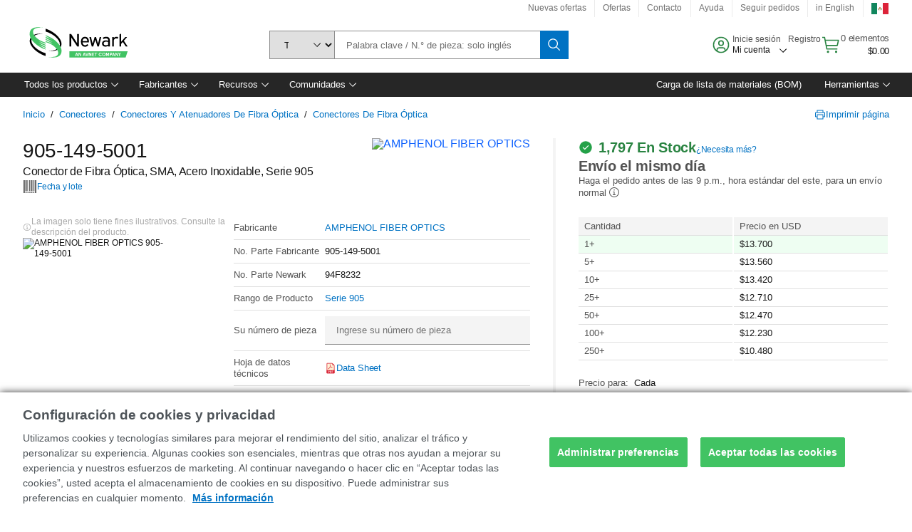

--- FILE ---
content_type: application/x-javascript;charset=utf-8
request_url: https://smetrics.newark.com/id?d_visid_ver=5.5.0&d_fieldgroup=A&mcorgid=106315F354E6D5430A4C98A4%40AdobeOrg&mid=81225415041115955360333833292439854360&ts=1769090452239
body_size: -42
content:
{"mid":"81225415041115955360333833292439854360"}